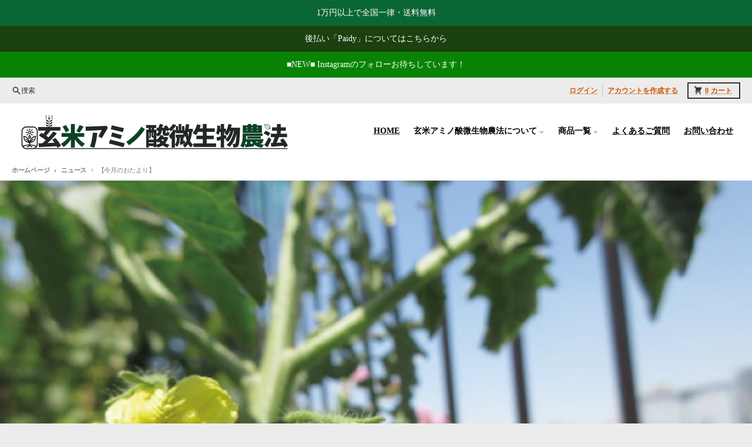

--- FILE ---
content_type: text/javascript
request_url: https://cdn.shopify.com/extensions/535d61cd-0df9-4dde-b121-465d733f5198/apps-2/assets/email-change-link.js
body_size: -439
content:
const elm = document.querySelector('a[href="/account/logout"]');

const locale = window.navigator.language.toLowerCase();
const linkText = locale.includes('ja') ? 'メールアドレス変更' : 'Email Address Change';

if(elm) {
  const div = document.createElement('div')
  const anchor = document.createElement("a");
  anchor.href = "/apps/proxy/ap/";
  anchor.innerHTML = linkText;

  div.appendChild(anchor)
  elm.after(div);
}
